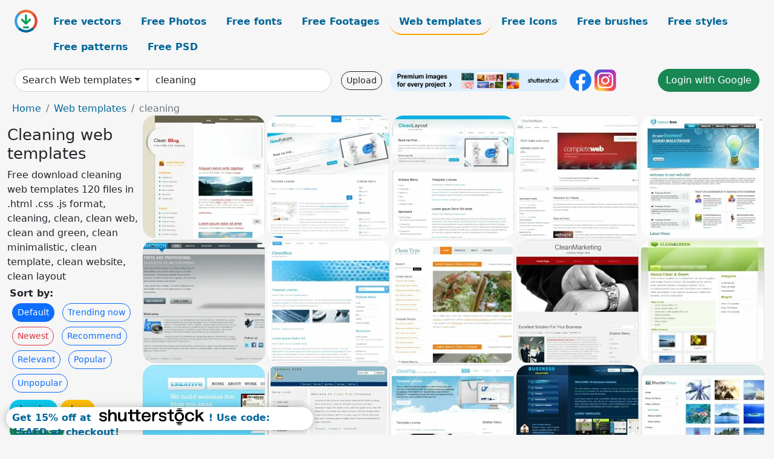

--- FILE ---
content_type: text/html; charset=UTF-8
request_url: https://all-free-download.com/free-website-templates/cleaning.html
body_size: 11516
content:
<!doctype html>
<html lang="en">
  <head>
    <meta charset="utf-8">
    <meta name="viewport" content="width=device-width, initial-scale=1">
    <meta name="author" content="AFD">
    <meta name="generator" content="AFD">
    <meta name="robots" content="index, follow">    <title>Cleaning web templates</title>
    <meta name="description" content="Free download cleaning web templates 120 files in .html .css .js format, cleaning, clean, clean web, clean and green, clean minimalistic, clean template, clean website, clean layout" >
    <meta name="google-site-verification" content="h8aKWdWajcitX904DxqOxb4-wcNRYncVmMmcjRRXVkE" />
    <meta name="domain" content="all-free-download.com" >

    <!-- Bootstrap core CSS -->
    <link href="https://cdn.jsdelivr.net/npm/bootstrap@5.0.2/dist/css/bootstrap.min.css" rel="stylesheet" integrity="sha384-EVSTQN3/azprG1Anm3QDgpJLIm9Nao0Yz1ztcQTwFspd3yD65VohhpuuCOmLASjC" crossorigin="anonymous">


    <link href="/libs/all.css?a=88888" rel="stylesheet" >
    <link href="/libs/social-share/sharetastic.css" rel="stylesheet">

        <!-- Favicons -->

    <link rel="apple-touch-icon" sizes="180x180" href="/apple-touch-icon.png">
    <link rel="icon" type="image/png" sizes="32x32" href="/favicon-32x32.png">
    <link rel="icon" type="image/png" sizes="16x16" href="/favicon-16x16.png">
    <link rel="manifest" href="/site.webmanifest">


    <meta property="fb:app_id"          content="1091511124955362" /> 
    <meta property="og:url"           content="https://all-free-download.com/free-website-templates/cleaning.html" />
    <meta property="og:type"          content="website" />
    <meta property="og:title"         content="Cleaning web templates" />
    <meta property="og:description"   content="Free download cleaning web templates 120 files in .html .css .js format, cleaning, clean, clean web, clean and green, clean minimalistic, clean template, clean website, clean layout" />
    <meta property="og:image"         content="https://images.all-free-download.com/images/thumb/clean_blog_6889641.webp" />
<meta property="og:image"         content="https://images.all-free-download.com/images/thumb/clean_design_template_6889696.webp" />
<meta property="og:image"         content="https://images.all-free-download.com/images/thumb/clean_layout_template_6890807.webp" />
<meta property="og:image"         content="https://images.all-free-download.com/images/thumb/clean_interface_template_6890839.webp" />
<meta property="og:image"         content="https://images.all-free-download.com/images/thumb/clean_style_template_6891204.webp" />
<meta property="og:image"         content="https://images.all-free-download.com/images/thumb/clean_and_professional_template_6890913.webp" />
<meta property="og:image"         content="https://images.all-free-download.com/images/thumb/clean_blue_template_6890800.webp" />
<meta property="og:image"         content="https://images.all-free-download.com/images/thumb/clean_type_6889326.webp" />
<meta property="og:image"         content="https://images.all-free-download.com/images/thumb/clean_marketing_template_6890931.webp" />
<meta property="og:image"         content="https://images.all-free-download.com/images/thumb/clean_amp_green_template_6890321.webp" />
<meta property="og:image"         content="https://images.all-free-download.com/images/thumb/clean_web_20_template_6890652.webp" />
<meta property="og:image"         content="https://images.all-free-download.com/images/thumb/clean_blue_template_6889801.webp" />
<meta property="og:image"         content="https://images.all-free-download.com/images/thumb/cloud_top_template_6889732.webp" />
<meta property="og:image"         content="https://images.all-free-download.com/images/thumb/business_6889479.webp" />
<meta property="og:image"         content="https://images.all-free-download.com/images/thumb/shutterpress_template_6891199.webp" />
<meta property="og:image"         content="https://images.all-free-download.com/images/thumb/corporate_luxe_template_6889719.webp" />
<meta property="og:image"         content="https://images.all-free-download.com/images/thumb/clear_minimalist_template_6890873.webp" />
<meta property="og:image"         content="https://images.all-free-download.com/images/thumb/skipopia_template_6890910.webp" />
<meta property="og:image"         content="https://images.all-free-download.com/images/thumb/store_6889571.webp" />
<meta property="og:image"         content="https://images.all-free-download.com/images/thumb/wise_corp_template_6891012.webp" />
<meta property="og:image"         content="https://images.all-free-download.com/images/thumb/international_way_template_6889710.webp" />
<meta property="og:image"         content="https://images.all-free-download.com/images/thumb/enclosed_template_6891025.webp" />
<meta property="og:image"         content="https://images.all-free-download.com/images/thumb/pineapple_6889653.webp" />
<meta property="og:image"         content="https://images.all-free-download.com/images/thumb/xhtmldream_template_6891187.webp" />
<meta property="og:image"         content="https://images.all-free-download.com/images/thumb/shuffle_bug_template_6890926.webp" />
<meta property="og:image"         content="https://images.all-free-download.com/images/thumb/probe_template_6890948.webp" />
<meta property="og:image"         content="https://images.all-free-download.com/images/thumb/church_6889460.webp" />
<meta property="og:image"         content="https://images.all-free-download.com/images/thumb/yante_template_6891013.webp" />
<meta property="og:image"         content="https://images.all-free-download.com/images/thumb/minimalistica_template_6890914.webp" />
<meta property="og:image"         content="https://images.all-free-download.com/images/thumb/fclass_template_6890997.webp" />
<meta property="og:image"         content="https://images.all-free-download.com/images/thumb/blueworld_template_6891180.webp" />
<meta property="og:image"         content="https://images.all-free-download.com/images/thumb/orange_focus_template_6889689.webp" />
<meta property="og:image"         content="https://images.all-free-download.com/images/thumb/green_energy_website_template_6891385.webp" />
<meta property="og:image"         content="https://images.all-free-download.com/images/thumb/blank_space_template_6889729.webp" />
<meta property="og:image"         content="https://images.all-free-download.com/images/thumb/white_arctiq_template_6889739.webp" />
<meta property="og:image"         content="https://images.all-free-download.com/images/thumb/city_portal_6889632.webp" />
<meta property="og:image"         content="https://images.all-free-download.com/images/thumb/night_colors_template_6890937.webp" />
<meta property="og:image"         content="https://images.all-free-download.com/images/thumb/pixelbop_template_6891138.webp" />
<meta property="og:image"         content="https://images.all-free-download.com/images/thumb/freewebdesign_template_6891146.webp" />
<meta property="og:image"         content="https://images.all-free-download.com/images/thumb/idealab_template_6891167.webp" />
<meta property="og:image"         content="https://images.all-free-download.com/images/thumb/sport_center_6889562.webp" />
<meta property="og:image"         content="https://images.all-free-download.com/images/thumb/holiday_6889652.webp" />
<meta property="og:image"         content="https://images.all-free-download.com/images/thumb/typo_today_template_6890911.webp" />
<meta property="og:image"         content="https://images.all-free-download.com/images/thumb/greenstar_template_6891173.webp" />
<meta property="og:image"         content="https://images.all-free-download.com/images/thumb/webflux_template_6891178.webp" />
<meta property="og:image"         content="https://images.all-free-download.com/images/thumb/whitetek_template_6891179.webp" />
<meta property="og:image"         content="https://images.all-free-download.com/images/thumb/wcsst_36_template_6891150.webp" />
<meta property="og:image"         content="https://images.all-free-download.com/images/thumb/blandodyssey_template_6891164.webp" />
<meta property="og:image"         content="https://images.all-free-download.com/images/thumb/tripod_6889648.webp" />
<meta property="og:image"         content="https://images.all-free-download.com/images/thumb/shoe_store_6889618.webp" />
<meta property="og:image"         content="https://images.all-free-download.com/images/thumb/cyanicdots_template_6891155.webp" />
<meta property="og:image"         content="https://images.all-free-download.com/images/thumb/travel_6889588.webp" />
<meta property="og:image"         content="https://images.all-free-download.com/images/thumb/fruit_site_6889597.webp" />
<meta property="og:image"         content="https://images.all-free-download.com/images/thumb/juma_template_6891211.webp" />
<meta property="og:image"         content="https://images.all-free-download.com/images/thumb/silver_side_template_6889712.webp" />
<meta property="og:image"         content="https://images.all-free-download.com/images/thumb/digitalworld_template_6891145.webp" />
<meta property="og:image"         content="https://images.all-free-download.com/images/thumb/html5_goodness_template_6891243.webp" />
<meta property="og:image"         content="https://images.all-free-download.com/images/thumb/design_garden_template_6890707.webp" />
<meta property="og:image"         content="https://images.all-free-download.com/images/thumb/design_gallery_6889482.webp" />
<meta property="og:image"         content="https://images.all-free-download.com/images/thumb/designa_studio_template_6891233.webp" />
<meta property="og:image"         content="https://images.all-free-download.com/images/thumb/portfolio_6889635.webp" />
<meta property="og:image"         content="https://images.all-free-download.com/images/thumb/corpora_template_6891191.webp" />
<meta property="og:image"         content="https://images.all-free-download.com/images/thumb/scene_6889578.webp" />
<meta property="og:image"         content="https://images.all-free-download.com/images/thumb/simplymore_template_6891159.webp" />
<meta property="og:image"         content="https://images.all-free-download.com/images/thumb/office_6889446.webp" />
<meta property="og:image"         content="https://images.all-free-download.com/images/thumb/gray_blog_6889461.webp" />
<meta property="og:image"         content="https://images.all-free-download.com/images/thumb/rokono_template_6891223.webp" />
    <script type="text/javascript">
      var page = "home";  
      var donate_email = 'H4sIAAAAAAAAAytIrMxNzStxSCqtLE7NyUkvSizIyEzWS87PBQAOXTfVGgAAAA==';
      var show_ads = true;
      var auto_paging = true;
    </script>

    <!-- Global site tag (gtag.js) - Google Analytics -->
    <script async src="https://www.googletagmanager.com/gtag/js?id=G-CGLHFKPST0"></script>
    <script>
      window.dataLayer = window.dataLayer || [];
      function gtag(){dataLayer.push(arguments);}
      gtag('js', new Date());

      gtag('config', 'G-CGLHFKPST0');
    </script>

  <!-- Google Tag Manager -->
  <script>(function(w,d,s,l,i){w[l]=w[l]||[];w[l].push({'gtm.start':
  new Date().getTime(),event:'gtm.js'});var f=d.getElementsByTagName(s)[0],
  j=d.createElement(s),dl=l!='dataLayer'?'&l='+l:'';j.async=true;j.src=
  'https://www.googletagmanager.com/gtm.js?id='+i+dl;f.parentNode.insertBefore(j,f);
  })(window,document,'script','dataLayer','GTM-NHTH87G');</script>
  <!-- End Google Tag Manager -->

<script
  src="https://code.jquery.com/jquery-3.7.1.min.js"
  integrity="sha256-/JqT3SQfawRcv/BIHPThkBvs0OEvtFFmqPF/lYI/Cxo="
  crossorigin="anonymous"></script>
  </head>
  <body>

  <header class="py-3 container-fluid">

    <div class="container-fluid mb-3 nav-flex" s>
      <a href="/" style="min-width:48px">
       <img src="/images/logo.svg" alt="all-free-download.com" title="all-free-download.com" width="38" height="38" class="rounded-circle">
      </a>         
  
      <div >
        <ul class="nav">
          <li class="nav-item"><a class="nav-link  " k="free-vector" href="/free-vectors/">Free vectors</a></li>
          <li class="nav-item"><a class="nav-link " k="free-photos" href="/free-photos/">Free Photos</a></li>
          <li class="nav-item"><a class="nav-link " k="font" href="/font/">Free fonts</a></li>
          <li class="nav-item"><a class="nav-link " k="free-footage" href="/free-footage/">Free Footages</a></li>
          <li class="nav-item"><a class="nav-link nav-active" k="free-website-templates" href="/free-website-templates/">Web templates</a></li>
          <li class="nav-item"><a class="nav-link " k="free-icon" href="/free-icon/">Free Icons</a></li>
          <li class="nav-item"><a class="nav-link " k="photoshop-brushes" href="/photoshop-brushes/">Free brushes</a></li>
          <li class="nav-item"><a class="nav-link " k="photoshop-styles" href="/photoshop-styles/">Free styles</a></li>
          <li class="nav-item"><a class="nav-link " k="photoshop-patterns" href="/photoshop-patterns/">Free patterns</a></li>
          <li class="nav-item"><a class="nav-link " k="free-psd" href="/free-psd/">Free PSD</a></li>
        </ul>
      </div>

  

    </div>


    <div class="container-fluid d-grid gap-3 align-items-center" style="grid-template-columns:2fr;">
      <div class="d-flex align-items-center">
        <form class="w-100 me-3" id='search-form' action="/">
          <input type="hidden" id= "a" name="a" value="G">
          <input type="hidden" id="k" name="k" value="free-website-templates">
          <div class="input-group"  id="search_box">
            <a  id='search-category' href="/free-website-templates/" class="btn btn-outline-dark dropdown-toggle" style="border-color: #ced4da; background-color: white;"  >Search Web templates</a>            
            <input type="search" autocomplete="off" qqq="cleaning" name="q" id="q" value="cleaning" class="form-control" placeholder="Search... ">
            <div id="header-suggestion"  style="border-radius: 0px 0px 25px 25px;" class="search-suggestion-box bg-white" >
              <div class="d-grid " style="grid-template-columns:1fr; ">

              <div id="search-suggestion" >                
                <a class="m-1  btn-sm btn btn-outline-dark" k="free-vector" href="/free-vector-design-service/">Request a design</a>


              </div>
              </div>
            </div>
          </div>
        </form>
        
        <div class="w-100 d-none d-lg-block d-xl-block d-xxl-block "><a class="btn btn-outline-dark btn-sm me-2" href="/upload/">Upload</a><!--<a target="_blank" rel="noreferrer" href="https://shutterstock.7eer.net/WGr5J"><img height="36px" alt="shuterstock ads" width="292" style="border-radius:25px" src="https://all-free-download.com/images/shutterstockbanner/25off770x90.png"></a>-->
<a target="_blank" rel="noreferrer" href="https://shutterstock.7eer.net/WGr5J"><img height="36px" alt="shuterstock ads" width="292" style="border-radius:25px" src="https://all-free-download.com/images/shutterstockbanner/728x90free10images.png"></a>

<a target="_blank"  rel="noreferrer" href="https://www.facebook.com/allfreedownload" ><img height="36px" width="36px" alt="facebook logo" src="/images/facebook_Logo.png"></a> 
<a target="_blank"  rel="noreferrer" href="https://www.instagram.com/all_free_download_com/" ><img height="36px" alt="instagram logo" width="36px" src="/images/Instagram_logo.svg"></a> 



</div>

        <div class="flex-shrink-0 dropdown d-none d-md-block ">
        

        		<a href="/?a=LI&li=GG" ><span class="btn btn-success btn-xs" ><i class="fa fa-google"></i>Login with Google</a></span>

        
          </ul>
        </div>
        

      </div>
    </div>

  </header>

  <div class="container-fluid pb-3">






<nav aria-label="breadcrumb" style="margin-left:8px;">
  <ol class="breadcrumb">
    <li class="breadcrumb-item"><a href="/">Home</a></li>
    <li class="breadcrumb-item"><a href="/free-website-templates/">Web templates</a></li>
    <li class="breadcrumb-item active" aria-current="page">cleaning</li>
  </ol>
</nav>

<div class="list-graphic-container">
  


<div class=" list-graphic-left mb-2" >
  <h1 class="" style="font-size: 26px">Cleaning web templates</h1>
  <div>Free download cleaning web templates 120 files in .html .css .js format, cleaning, clean, clean web, clean and green, clean minimalistic, clean template, clean website, clean layout</div>
  <div  class=" p-1" >
    <b>Sort by:</b><BR>  <a class="btn btn-sm btn-primary m-1" href="/?a=G&k=free-website-templates&t=&q=cleaning&or=default&rk=" >Default</a>  <a class="btn btn-sm btn-outline-primary m-1" href="/?a=G&k=free-website-templates&t=&q=cleaning&or=trending&rk=" >Trending now</a>  <a class="btn btn-sm btn-outline-danger m-1" href="/?a=G&k=free-website-templates&t=&q=cleaning&or=newest&rk=" >Newest</a>  <a class="btn btn-sm btn-outline-primary m-1" href="/?a=G&k=free-website-templates&t=&q=cleaning&or=recommend&rk=" >Recommend</a>  <a class="btn btn-sm btn-outline-primary m-1" href="/?a=G&k=free-website-templates&t=&q=cleaning&or=relevant&rk=" >Relevant</a>  <a class="btn btn-sm btn-outline-primary m-1" href="/?a=G&k=free-website-templates&t=&q=cleaning&or=popular&rk=" >Popular</a>  <a class="btn btn-sm btn-outline-primary m-1" href="/?a=G&k=free-website-templates&t=&q=cleaning&or=unpopular&rk=" >Unpopular</a>           </div>


  
  <div  class="p-1 mb-2"  ><a class="btn btn-info btn-sm mb-1" style="border-radius: 25px;" href="/free-website-templates/cleaning.html"><span>cleaning</span></a> <a class="btn btn-warning btn-sm mb-1" style="border-radius: 25px;" href="/free-website-templates/clean.html"><span>clean</span></a> <a class="btn btn-success btn-sm mb-1" style="border-radius: 25px;" href="/free-website-templates/clean-web.html"><span>clean web</span></a> <a class="btn btn-danger btn-sm mb-1" style="border-radius: 25px;" href="/free-website-templates/clean-and-green.html"><span>clean and green</span></a> <a class="btn btn-primary btn-sm mb-1" style="border-radius: 25px;" href="/free-website-templates/clean-minimalistic.html"><span>clean minimalistic</span></a> <a class="btn btn-info btn-sm mb-1" style="border-radius: 25px;" href="/free-website-templates/clean-template.html"><span>clean template</span></a> <a class="btn btn-warning btn-sm mb-1" style="border-radius: 25px;" href="/free-website-templates/clean-website.html"><span>clean website</span></a> <a class="btn btn-success btn-sm mb-1" style="border-radius: 25px;" href="/free-website-templates/clean-layout.html"><span>clean layout</span></a> <a class="btn btn-danger btn-sm mb-1" style="border-radius: 25px;" href="/free-website-templates/clean-blue.html"><span>clean blue</span></a> <a class="btn btn-primary btn-sm mb-1" style="border-radius: 25px;" href="/free-website-templates/clean-green.html"><span>clean green</span></a> <a class="btn btn-info btn-sm mb-1" style="border-radius: 25px;" href="/free-website-templates/clean-business.html"><span>clean business</span></a> <a class="btn btn-warning btn-sm mb-1" style="border-radius: 25px;" href="/free-website-templates/clean-business-template.html"><span>clean business template</span></a> <a class="btn btn-success btn-sm mb-1" style="border-radius: 25px;" href="/free-website-templates/clean-and-green-web-templates.html"><span>clean and green web templates</span></a> <a class="btn btn-danger btn-sm mb-1" style="border-radius: 25px;" href="/free-website-templates/clean-html.html"><span>clean html</span></a> <a class="btn btn-primary btn-sm mb-1" style="border-radius: 25px;" href="/free-website-templates/clean-blog.html"><span>clean blog</span></a> <a class="btn btn-info btn-sm mb-1" style="border-radius: 25px;" href="/free-website-templates/clean-white.html"><span>clean white</span></a> <a class="btn btn-warning btn-sm mb-1" style="border-radius: 25px;" href="/free-website-templates/clean-blue-and-white.html"><span>clean blue and white</span></a> <a class="btn btn-success btn-sm mb-1" style="border-radius: 25px;" href="/free-website-templates/clean-web-2-0.html"><span>clean web 2 0</span></a> </div>

  <div id="shuterstock_ads_left" class="sticky">
    
  </div>
</div>


<div class="list-graphic-right" id="list-graphic">
         
            <a title=" clean blog" href="/free-website-templates/download/clean_blog_6889641.html">
                <img w="425" h="425" widht="300" height="300"   alt=" clean blog" src="https://images.all-free-download.com/images/thumb/clean_blog_6889641.webp" >
                <div class="jg-caption"> clean blog</div>
            </a>
               
            <a title="Clean Design Template" href="/free-website-templates/download/clean_design_template_6889696.html">
                <img w="425" h="425" widht="300" height="300"   alt="Clean Design Template" src="https://images.all-free-download.com/images/thumb/clean_design_template_6889696.webp" >
                <div class="jg-caption">Clean Design Template</div>
            </a>
               
            <a title="Clean Layout Template" href="/free-website-templates/download/clean_layout_template_6890807.html">
                <img w="425" h="425" widht="300" height="300"   alt="Clean Layout Template" src="https://images.all-free-download.com/images/thumb/clean_layout_template_6890807.webp" >
                <div class="jg-caption">Clean Layout Template</div>
            </a>
               
            <a title="Clean Interface Template" href="/free-website-templates/download/clean_interface_template_6890839.html">
                <img w="425" h="425" widht="300" height="300"   alt="Clean Interface Template" src="https://images.all-free-download.com/images/thumb/clean_interface_template_6890839.webp" >
                <div class="jg-caption">Clean Interface Template</div>
            </a>
               
            <a title="Clean Style Template" href="/free-website-templates/download/clean_style_template_6891204.html">
                <img w="425" h="425" widht="300" height="300"   alt="Clean Style Template" src="https://images.all-free-download.com/images/thumb/clean_style_template_6891204.webp" >
                <div class="jg-caption">Clean Style Template</div>
            </a>
               
            <a title="Clean and Professional Template" href="/free-website-templates/download/clean_and_professional_template_6890913.html">
                <img w="425" h="425" widht="300" height="300"   alt="Clean and Professional Template" src="https://images.all-free-download.com/images/thumb/clean_and_professional_template_6890913.webp" >
                <div class="jg-caption">Clean and Professional Template</div>
            </a>
               
            <a title="Clean Blue Template" href="/free-website-templates/download/clean_blue_template_6890800.html">
                <img w="425" h="425" widht="300" height="300"   alt="Clean Blue Template" src="https://images.all-free-download.com/images/thumb/clean_blue_template_6890800.webp" >
                <div class="jg-caption">Clean Blue Template</div>
            </a>
               
            <a title="clean type" href="/free-website-templates/download/clean_type_6889326.html">
                <img w="425" h="425" widht="300" height="300"   alt="clean type" src="https://images.all-free-download.com/images/thumb/clean_type_6889326.webp" >
                <div class="jg-caption">clean type</div>
            </a>
               
            <a title="Clean Marketing Template" href="/free-website-templates/download/clean_marketing_template_6890931.html">
                <img w="425" h="425" widht="300" height="300"   alt="Clean Marketing Template" src="https://images.all-free-download.com/images/thumb/clean_marketing_template_6890931.webp" >
                <div class="jg-caption">Clean Marketing Template</div>
            </a>
               
            <a title="Clean &amp; Green Template" href="/free-website-templates/download/clean_amp_green_template_6890321.html">
                <img w="425" h="425" widht="300" height="300"   alt="Clean &amp; Green Template" src="https://images.all-free-download.com/images/thumb/clean_amp_green_template_6890321.webp" >
                <div class="jg-caption">Clean &amp; Green Template</div>
            </a>
               
            <a title="Clean Web 2.0 Template" href="/free-website-templates/download/clean_web_20_template_6890652.html">
                <img w="425" h="425" widht="300" height="300"   alt="Clean Web 2.0 Template" src="https://images.all-free-download.com/images/thumb/clean_web_20_template_6890652.webp" >
                <div class="jg-caption">Clean Web 2.0 Template</div>
            </a>
               
            <a title="Clean Blue Template" href="/free-website-templates/download/clean_blue_template_6889801.html">
                <img w="425" h="425" widht="300" height="300"   alt="Clean Blue Template" src="https://images.all-free-download.com/images/thumb/clean_blue_template_6889801.webp" >
                <div class="jg-caption">Clean Blue Template</div>
            </a>
               
            <a title="Cloud Top Template" href="/free-website-templates/download/cloud_top_template_6889732.html">
                <img w="425" h="425" widht="300" height="300"   alt="Cloud Top Template" src="https://images.all-free-download.com/images/thumb/cloud_top_template_6889732.webp" >
                <div class="jg-caption">Cloud Top Template</div>
            </a>
               
            <a title=" business" href="/free-website-templates/download/business_6889479.html">
                <img w="425" h="425" widht="300" height="300"   alt=" business" src="https://images.all-free-download.com/images/thumb/business_6889479.webp" >
                <div class="jg-caption"> business</div>
            </a>
               
            <a title="ShutterPress Template" href="/free-website-templates/download/shutterpress_template_6891199.html">
                <img w="425" h="425" widht="300" height="300"   alt="ShutterPress Template" src="https://images.all-free-download.com/images/thumb/shutterpress_template_6891199.webp" >
                <div class="jg-caption">ShutterPress Template</div>
            </a>
               
            <a title="Corporate Luxe Template" href="/free-website-templates/download/corporate_luxe_template_6889719.html">
                <img w="425" h="425" widht="300" height="300"   alt="Corporate Luxe Template" src="https://images.all-free-download.com/images/thumb/corporate_luxe_template_6889719.webp" >
                <div class="jg-caption">Corporate Luxe Template</div>
            </a>
               
            <a title="Clear Minimalist Template" href="/free-website-templates/download/clear_minimalist_template_6890873.html">
                <img w="425" h="425" widht="300" height="300"   alt="Clear Minimalist Template" src="https://images.all-free-download.com/images/thumb/clear_minimalist_template_6890873.webp" >
                <div class="jg-caption">Clear Minimalist Template</div>
            </a>
               
            <a title="Skipopia Template" href="/free-website-templates/download/skipopia_template_6890910.html">
                <img w="425" h="425" widht="300" height="300"   alt="Skipopia Template" src="https://images.all-free-download.com/images/thumb/skipopia_template_6890910.webp" >
                <div class="jg-caption">Skipopia Template</div>
            </a>
               
            <a title=" store" href="/free-website-templates/download/store_6889571.html">
                <img w="425" h="425" widht="300" height="300"   alt=" store" src="https://images.all-free-download.com/images/thumb/store_6889571.webp" >
                <div class="jg-caption"> store</div>
            </a>
               
            <a title="Wise Corp Template" href="/free-website-templates/download/wise_corp_template_6891012.html">
                <img w="425" h="425" widht="300" height="300"   alt="Wise Corp Template" src="https://images.all-free-download.com/images/thumb/wise_corp_template_6891012.webp" >
                <div class="jg-caption">Wise Corp Template</div>
            </a>
               
            <a title="International way Template" href="/free-website-templates/download/international_way_template_6889710.html">
                <img w="425" h="425" widht="300" height="300"   alt="International way Template" src="https://images.all-free-download.com/images/thumb/international_way_template_6889710.webp" >
                <div class="jg-caption">International way Template</div>
            </a>
               
            <a title="Enclosed Template" href="/free-website-templates/download/enclosed_template_6891025.html">
                <img w="425" h="425" widht="300" height="300"   alt="Enclosed Template" src="https://images.all-free-download.com/images/thumb/enclosed_template_6891025.webp" >
                <div class="jg-caption">Enclosed Template</div>
            </a>
               
            <a title=" pineapple" href="/free-website-templates/download/pineapple_6889653.html">
                <img w="425" h="425" widht="300" height="300"   alt=" pineapple" src="https://images.all-free-download.com/images/thumb/pineapple_6889653.webp" >
                <div class="jg-caption"> pineapple</div>
            </a>
               
            <a title="XHTMLDream Template" href="/free-website-templates/download/xhtmldream_template_6891187.html">
                <img w="425" h="425" widht="300" height="300"   alt="XHTMLDream Template" src="https://images.all-free-download.com/images/thumb/xhtmldream_template_6891187.webp" >
                <div class="jg-caption">XHTMLDream Template</div>
            </a>
               
            <a title="Shuffle Bug Template" href="/free-website-templates/download/shuffle_bug_template_6890926.html">
                <img w="425" h="425" widht="300" height="300"   alt="Shuffle Bug Template" src="https://images.all-free-download.com/images/thumb/shuffle_bug_template_6890926.webp" >
                <div class="jg-caption">Shuffle Bug Template</div>
            </a>
               
            <a title="Probe Template" href="/free-website-templates/download/probe_template_6890948.html">
                <img w="425" h="425" widht="300" height="300"   alt="Probe Template" src="https://images.all-free-download.com/images/thumb/probe_template_6890948.webp" >
                <div class="jg-caption">Probe Template</div>
            </a>
               
            <a title=" church" href="/free-website-templates/download/church_6889460.html">
                <img w="425" h="425" widht="300" height="300"   alt=" church" src="https://images.all-free-download.com/images/thumb/church_6889460.webp" >
                <div class="jg-caption"> church</div>
            </a>
               
            <a title="Yante Template" href="/free-website-templates/download/yante_template_6891013.html">
                <img w="425" h="425" widht="300" height="300"   alt="Yante Template" src="https://images.all-free-download.com/images/thumb/yante_template_6891013.webp" >
                <div class="jg-caption">Yante Template</div>
            </a>
               
            <a title="minimalistica Template" href="/free-website-templates/download/minimalistica_template_6890914.html">
                <img w="425" h="425" widht="300" height="300"   alt="minimalistica Template" src="https://images.all-free-download.com/images/thumb/minimalistica_template_6890914.webp" >
                <div class="jg-caption">minimalistica Template</div>
            </a>
               
            <a title="Fclass Template" href="/free-website-templates/download/fclass_template_6890997.html">
                <img w="425" h="425" widht="300" height="300"   alt="Fclass Template" src="https://images.all-free-download.com/images/thumb/fclass_template_6890997.webp" >
                <div class="jg-caption">Fclass Template</div>
            </a>
               
            <a title="BlueWorld Template" href="/free-website-templates/download/blueworld_template_6891180.html">
                <img w="425" h="425" widht="300" height="300"   alt="BlueWorld Template" src="https://images.all-free-download.com/images/thumb/blueworld_template_6891180.webp" >
                <div class="jg-caption">BlueWorld Template</div>
            </a>
               
            <a title="Orange Focus Template" href="/free-website-templates/download/orange_focus_template_6889689.html">
                <img w="425" h="425" widht="300" height="300"   alt="Orange Focus Template" src="https://images.all-free-download.com/images/thumb/orange_focus_template_6889689.webp" >
                <div class="jg-caption">Orange Focus Template</div>
            </a>
               
            <a title="green energy website template" href="/free-website-templates/download/green_energy_website_template_6891385.html">
                <img w="425" h="425" widht="300" height="300"   alt="green energy website template" src="https://images.all-free-download.com/images/thumb/green_energy_website_template_6891385.webp" >
                <div class="jg-caption">green energy website template</div>
            </a>
               
            <a title="Blank Space Template" href="/free-website-templates/download/blank_space_template_6889729.html">
                <img w="425" h="425" widht="300" height="300"   alt="Blank Space Template" src="https://images.all-free-download.com/images/thumb/blank_space_template_6889729.webp" >
                <div class="jg-caption">Blank Space Template</div>
            </a>
               
            <a title="White Arctiq Template" href="/free-website-templates/download/white_arctiq_template_6889739.html">
                <img w="425" h="425" widht="300" height="300"   alt="White Arctiq Template" src="https://images.all-free-download.com/images/thumb/white_arctiq_template_6889739.webp" >
                <div class="jg-caption">White Arctiq Template</div>
            </a>
               
            <a title=" city portal" href="/free-website-templates/download/city_portal_6889632.html">
                <img w="425" h="425" widht="300" height="300"   alt=" city portal" src="https://images.all-free-download.com/images/thumb/city_portal_6889632.webp" >
                <div class="jg-caption"> city portal</div>
            </a>
               
            <a title="Night Colors Template" href="/free-website-templates/download/night_colors_template_6890937.html">
                <img w="425" h="425" widht="300" height="300"   alt="Night Colors Template" src="https://images.all-free-download.com/images/thumb/night_colors_template_6890937.webp" >
                <div class="jg-caption">Night Colors Template</div>
            </a>
               
            <a title="PixelBop Template" href="/free-website-templates/download/pixelbop_template_6891138.html">
                <img w="425" h="425" widht="300" height="300"   alt="PixelBop Template" src="https://images.all-free-download.com/images/thumb/pixelbop_template_6891138.webp" >
                <div class="jg-caption">PixelBop Template</div>
            </a>
               
            <a title="FreeWebDesign Template" href="/free-website-templates/download/freewebdesign_template_6891146.html">
                <img w="425" h="425" widht="300" height="300"   alt="FreeWebDesign Template" src="https://images.all-free-download.com/images/thumb/freewebdesign_template_6891146.webp" >
                <div class="jg-caption">FreeWebDesign Template</div>
            </a>
               
            <a title="IdeaLab Template" href="/free-website-templates/download/idealab_template_6891167.html">
                <img w="425" h="425" widht="300" height="300"   alt="IdeaLab Template" src="https://images.all-free-download.com/images/thumb/idealab_template_6891167.webp" >
                <div class="jg-caption">IdeaLab Template</div>
            </a>
               
            <a title=" sport center" href="/free-website-templates/download/sport_center_6889562.html">
                <img w="425" h="425" widht="300" height="300"   alt=" sport center" src="https://images.all-free-download.com/images/thumb/sport_center_6889562.webp" >
                <div class="jg-caption"> sport center</div>
            </a>
               
            <a title=" holiday" href="/free-website-templates/download/holiday_6889652.html">
                <img w="425" h="425" widht="300" height="300"   alt=" holiday" src="https://images.all-free-download.com/images/thumb/holiday_6889652.webp" >
                <div class="jg-caption"> holiday</div>
            </a>
               
            <a title="Typo Today Template" href="/free-website-templates/download/typo_today_template_6890911.html">
                <img w="425" h="425" widht="300" height="300"   alt="Typo Today Template" src="https://images.all-free-download.com/images/thumb/typo_today_template_6890911.webp" >
                <div class="jg-caption">Typo Today Template</div>
            </a>
               
            <a title="GreenStar Template" href="/free-website-templates/download/greenstar_template_6891173.html">
                <img w="425" h="425" widht="300" height="300"   alt="GreenStar Template" src="https://images.all-free-download.com/images/thumb/greenstar_template_6891173.webp" >
                <div class="jg-caption">GreenStar Template</div>
            </a>
               
            <a title="WebFlux Template" href="/free-website-templates/download/webflux_template_6891178.html">
                <img w="425" h="425" widht="300" height="300"   alt="WebFlux Template" src="https://images.all-free-download.com/images/thumb/webflux_template_6891178.webp" >
                <div class="jg-caption">WebFlux Template</div>
            </a>
               
            <a title="WhiteTek Template" href="/free-website-templates/download/whitetek_template_6891179.html">
                <img w="425" h="425" widht="300" height="300"   alt="WhiteTek Template" src="https://images.all-free-download.com/images/thumb/whitetek_template_6891179.webp" >
                <div class="jg-caption">WhiteTek Template</div>
            </a>
               
            <a title="WCSST 36 Template" href="/free-website-templates/download/wcsst_36_template_6891150.html">
                <img w="425" h="425" widht="300" height="300"   alt="WCSST 36 Template" src="https://images.all-free-download.com/images/thumb/wcsst_36_template_6891150.webp" >
                <div class="jg-caption">WCSST 36 Template</div>
            </a>
               
            <a title="BlandOdyssey Template" href="/free-website-templates/download/blandodyssey_template_6891164.html">
                <img w="425" h="425" widht="300" height="300"   alt="BlandOdyssey Template" src="https://images.all-free-download.com/images/thumb/blandodyssey_template_6891164.webp" >
                <div class="jg-caption">BlandOdyssey Template</div>
            </a>
               
            <a title=" tripod" href="/free-website-templates/download/tripod_6889648.html">
                <img w="425" h="425" widht="300" height="300"   alt=" tripod" src="https://images.all-free-download.com/images/thumb/tripod_6889648.webp" >
                <div class="jg-caption"> tripod</div>
            </a>
               
            <a title=" shoe store" href="/free-website-templates/download/shoe_store_6889618.html">
                <img w="425" h="425" widht="300" height="300"   alt=" shoe store" src="https://images.all-free-download.com/images/thumb/shoe_store_6889618.webp" >
                <div class="jg-caption"> shoe store</div>
            </a>
               
            <a title="CyanicDots Template" href="/free-website-templates/download/cyanicdots_template_6891155.html">
                <img w="425" h="425" widht="300" height="300"   alt="CyanicDots Template" src="https://images.all-free-download.com/images/thumb/cyanicdots_template_6891155.webp" >
                <div class="jg-caption">CyanicDots Template</div>
            </a>
               
            <a title=" travel" href="/free-website-templates/download/travel_6889588.html">
                <img w="425" h="425" widht="300" height="300"   alt=" travel" src="https://images.all-free-download.com/images/thumb/travel_6889588.webp" >
                <div class="jg-caption"> travel</div>
            </a>
               
            <a title=" fruit site" href="/free-website-templates/download/fruit_site_6889597.html">
                <img w="425" h="425" widht="300" height="300"   alt=" fruit site" src="https://images.all-free-download.com/images/thumb/fruit_site_6889597.webp" >
                <div class="jg-caption"> fruit site</div>
            </a>
               
            <a title="Juma Template" href="/free-website-templates/download/juma_template_6891211.html">
                <img w="425" h="425" widht="300" height="300"   alt="Juma Template" src="https://images.all-free-download.com/images/thumb/juma_template_6891211.webp" >
                <div class="jg-caption">Juma Template</div>
            </a>
               
            <a title="Silver Side Template" href="/free-website-templates/download/silver_side_template_6889712.html">
                <img w="425" h="425" widht="300" height="300"   alt="Silver Side Template" src="https://images.all-free-download.com/images/thumb/silver_side_template_6889712.webp" >
                <div class="jg-caption">Silver Side Template</div>
            </a>
               
            <a title="DigitalWorld Template" href="/free-website-templates/download/digitalworld_template_6891145.html">
                <img w="425" h="425" widht="300" height="300"   alt="DigitalWorld Template" src="https://images.all-free-download.com/images/thumb/digitalworld_template_6891145.webp" >
                <div class="jg-caption">DigitalWorld Template</div>
            </a>
               
            <a title="HTML5 Goodness Template" href="/free-website-templates/download/html5_goodness_template_6891243.html">
                <img w="425" h="425" widht="300" height="300"   alt="HTML5 Goodness Template" src="https://images.all-free-download.com/images/thumb/html5_goodness_template_6891243.webp" >
                <div class="jg-caption">HTML5 Goodness Template</div>
            </a>
               
            <a title="Design Garden Template" href="/free-website-templates/download/design_garden_template_6890707.html">
                <img w="425" h="425" widht="300" height="300"   alt="Design Garden Template" src="https://images.all-free-download.com/images/thumb/design_garden_template_6890707.webp" >
                <div class="jg-caption">Design Garden Template</div>
            </a>
               
            <a title=" design gallery" href="/free-website-templates/download/design_gallery_6889482.html">
                <img w="425" h="425" widht="300" height="300"   alt=" design gallery" src="https://images.all-free-download.com/images/thumb/design_gallery_6889482.webp" >
                <div class="jg-caption"> design gallery</div>
            </a>
               
            <a title="Designa Studio Template" href="/free-website-templates/download/designa_studio_template_6891233.html">
                <img w="425" h="425" widht="300" height="300"   alt="Designa Studio Template" src="https://images.all-free-download.com/images/thumb/designa_studio_template_6891233.webp" >
                <div class="jg-caption">Designa Studio Template</div>
            </a>
               
            <a title=" portfolio" href="/free-website-templates/download/portfolio_6889635.html">
                <img w="425" h="425" widht="300" height="300"   alt=" portfolio" src="https://images.all-free-download.com/images/thumb/portfolio_6889635.webp" >
                <div class="jg-caption"> portfolio</div>
            </a>
               
            <a title="Corpora Template" href="/free-website-templates/download/corpora_template_6891191.html">
                <img w="425" h="425" widht="300" height="300"   alt="Corpora Template" src="https://images.all-free-download.com/images/thumb/corpora_template_6891191.webp" >
                <div class="jg-caption">Corpora Template</div>
            </a>
               
            <a title=" scene" href="/free-website-templates/download/scene_6889578.html">
                <img w="425" h="425" widht="300" height="300"   alt=" scene" src="https://images.all-free-download.com/images/thumb/scene_6889578.webp" >
                <div class="jg-caption"> scene</div>
            </a>
               
            <a title="SimplyMore Template" href="/free-website-templates/download/simplymore_template_6891159.html">
                <img w="425" h="425" widht="300" height="300"   alt="SimplyMore Template" src="https://images.all-free-download.com/images/thumb/simplymore_template_6891159.webp" >
                <div class="jg-caption">SimplyMore Template</div>
            </a>
               
            <a title=" office" href="/free-website-templates/download/office_6889446.html">
                <img w="425" h="425" widht="300" height="300"   alt=" office" src="https://images.all-free-download.com/images/thumb/office_6889446.webp" >
                <div class="jg-caption"> office</div>
            </a>
               
            <a title=" gray blog" href="/free-website-templates/download/gray_blog_6889461.html">
                <img w="425" h="425" widht="300" height="300"   alt=" gray blog" src="https://images.all-free-download.com/images/thumb/gray_blog_6889461.webp" >
                <div class="jg-caption"> gray blog</div>
            </a>
               
            <a title="Rokono Template" href="/free-website-templates/download/rokono_template_6891223.html">
                <img w="425" h="425" widht="300" height="300"   alt="Rokono Template" src="https://images.all-free-download.com/images/thumb/rokono_template_6891223.webp" >
                <div class="jg-caption">Rokono Template</div>
            </a>
          <!-- other items here -->
</div>

</div>

<script src="/libs/justifiedGallery.min/jquery.justifiedGallery.min.js" ></script>
<link rel="stylesheet" href="/libs/justifiedGallery.min/justifiedGallery.min.css" />

<script type="text/javascript">
$(document).ready(function() {
 
  $('#list-graphic').justifiedGallery({
      rowHeight : 188,
      waitThumbnailsLoad: false,
      lastRow : 'nojustify',
      margins : 3
  });

});
</script>





  <div class="page-load-status">
    <p class="infinite-scroll-request">
        <div class="text-center">
          <div class="spinner-border" style="width: 3rem; height: 3rem;" role="status">
            <span class="visually-hidden">Loading more items please wait...</span>
          </div>
          <div>Loading more items please wait...</div>
        </div>
    </p>
    <p class="infinite-scroll-last"></p>
    <p class="infinite-scroll-error"></p>
  </div>  
  <div class="text-center"> 




  </div>
<div id="normal_paging" class="py-5">

		<nav aria-label="Page navigation example" >
		  <ul class="pagination pagination-lg justify-content-center" >
		  	
		    <li class="page-item disabled">
		      <a class="page-link text-dark" style="border-top-left-radius: 25px; border-bottom-left-radius: 25px;" href="" aria-label ="Previous"  ><span aria-hidden="true">Previous</span></a>
		    </li>
		
		    
		    <li class="page-item active pagination__current " page=1><a class="page-link" href="">1</a></li>
		    
		    
		    <li class="page-item disabled"   >
		      <a class="page-link  text-dark pagination__next" style="border-top-right-radius: 25px; border-bottom-right-radius: 25px;" href=""  aria-label ="next"  ><span aria-hidden="true">Next</span></a>
		    </li>
		
		  </ul>
		</nav>
	</div>


<div style="border-radius: 0px 25px 25px 0px; width: 368px;" class="offcanvas offcanvas-start" tabindex="-1" id="offcanvasExample" aria-labelledby="offcanvasExampleLabel">
  <div class="offcanvas-header">
    <h5 class="offcanvas-title" id="offcanvasExampleLabel">Advanced search</h5>
    <button type="button" class="btn-close text-reset" data-bs-dismiss="offcanvas" aria-label="Close"></button>
  </div>
  <div class="offcanvas-body">

    

    <form action="/" >
      <input type="hidden" name="a" value="G">
      <input type="hidden" name="t" value="avs">
      <div class="row mb-3">
        <label  class="col-sm-4 col-form-label">Search term:</label>
        <div class="col-sm-8">
          <input type="text" class="form-control"  name="q" value="cleaning" >
        </div>
      </div>

      <div class="row mb-3">
        <label  class="col-sm-4 col-form-label">Search type:</label>
        <div class="col-sm-8">
          <select name="rk" class="form-select"  aria-label="search in select">
            <option  value="any">Match any</option>
            <option  value="all" >Match all</option>
          </select>
        </div>
      </div>

      <div class="row mb-3">
        <label  class="col-sm-4 col-form-label">Search in:</label>
        <div class="col-sm-8">
          <select name="k" class="form-select"  aria-label="search in select">
            <option  value="free-vector" >Vectors</option>
            <option    value="free-icon">Icons</option>
            <option     value="free-photos">Photos</option>
            <option     value="font">Fonts</option>
            <option selected  value="free-website-templates">Website templates</option>
            <option   value="free-psd">PSD</option>
          </select>
        </div>
      </div>
     
      <div class="row mb-3">
        <label  class="col-sm-4 col-form-label">Licence:</label>
        <div class="col-sm-8">
          <select name="lc" class="form-select"  aria-label="search in select">
            <option    value="all">All licence</option>
            <option   value="comm" >Allow commercial use</option>
          </select>
        </div>
      </div>     


      <div class="row mb-3">
        <label  class="col-sm-4 col-form-label">Sort result:</label>
        <div class="col-sm-8">
          <select name="or" class="form-select"  aria-label="search in select">
            <option     value="best">Best match first</option>
            <option    value="new" >Newest first</option>
            <option     value="download">Much download first</option>
            <option    value="less">Less download first</option>
          </select>
        </div>
      </div>
      <div class="d-flex justify-content-center"><button type="submit" class="btn btn-outline-dark">Search</button></div>
    </form>



	
    <ul class="nav justify-content-center border-top pb-3 mt-3">
      <li class="nav-item"><a href="/" class="nav-link px-2 text-muted">Home</a></li>
      <li class="nav-item"><a href="/pages/licence.html" class="nav-link px-2 text-muted">Licences</a></li>
      <li class="nav-item"><a href="/pages/term.html" class="nav-link px-2 text-muted">Term</a></li>
      <li class="nav-item"><a href="/pages/privacy.html" class="nav-link px-2 text-muted">Privacy</a></li>
      <li class="nav-item"><a href="/pages/about.html" class="nav-link px-2 text-muted">About</a></li>
      <li class="nav-item"><a href="/pages/contact.html" class="nav-link px-2 text-muted">Contact</a></li>
    </ul>
  </div>
</div>

<!-- <button onclick="" id="more-options" class="btn btn-dark" title="More options" type="button" data-bs-toggle="offcanvas" data-bs-target="#offcanvasExample" aria-controls="offcanvasExample">Advance Search</button> -->

<script type="text/javascript">
  page = "list";  
  auto_paging = true;
</script>



<div id="graphic_id_list" id_list = "6889641,6889696,6890807,6890839,6891204,6890913,6890800,6889326,6890931,6890321,6890652,6889801,6889732,6889479,6891199,6889719,6890873,6890910,6889571,6891012,6889710,6891025,6889653,6891187,6890926,6890948,6889460,6891013,6890914,6890997,6891180,6889689,6891385,6889729,6889739,6889632,6890937,6891138,6891146,6891167,6889562,6889652,6890911,6891173,6891178,6891179,6891150,6891164,6889648,6889618,6891155,6889588,6889597,6891211,6889712,6891145,6891243,6890707,6889482,6891233,6889635,6891191,6889578,6891159,6889446,6889461,6891223" ></div>
<div id="keyword_id" k_id= "17357521" ></div>




<div class="py-5">
  <h2>Popular tags</h2>
  <a class="btn btn-danger btn-sm mb-1 popular-tags" href="/free-website-templates/clean.html" ><span>clean</span></a> <a class="btn btn-primary btn-sm mb-1 popular-tags" href="/free-website-templates/solar.html" ><span>solar</span></a> <a class="btn btn-info btn-sm mb-1 popular-tags" href="/free-website-templates/cloud.html" ><span>cloud</span></a> <a class="btn btn-warning btn-sm mb-1 popular-tags" href="/free-website-templates/intro-web.html" ><span>intro web</span></a> <a class="btn btn-success btn-sm mb-1 popular-tags" href="/free-website-templates/modern.html" ><span>modern</span></a> <a class="btn btn-danger btn-sm mb-1 popular-tags" href="/free-website-templates/basic.html" ><span>basic</span></a> <a class="btn btn-primary btn-sm mb-1 popular-tags" href="/free-website-templates/air.html" ><span>air</span></a> <a class="btn btn-info btn-sm mb-1 popular-tags" href="/free-website-templates/save.html" ><span>save</span></a> <a class="btn btn-warning btn-sm mb-1 popular-tags" href="/free-website-templates/ecology.html" ><span>ecology</span></a> <a class="btn btn-success btn-sm mb-1 popular-tags" href="/free-website-templates/care.html" ><span>care</span></a> <a class="btn btn-danger btn-sm mb-1 popular-tags" href="/free-website-templates/animals.html" ><span>animals</span></a> <a class="btn btn-primary btn-sm mb-1 popular-tags" href="/free-website-templates/nature.html" ><span>nature</span></a> <a class="btn btn-info btn-sm mb-1 popular-tags" href="/free-website-templates/mission.html" ><span>mission</span></a> <a class="btn btn-warning btn-sm mb-1 popular-tags" href="/free-website-templates/forest.html" ><span>forest</span></a> <a class="btn btn-success btn-sm mb-1 popular-tags" href="/free-website-templates/bird.html" ><span>bird</span></a> <a class="btn btn-danger btn-sm mb-1 popular-tags" href="/free-website-templates/wildlife.html" ><span>wildlife</span></a> <a class="btn btn-primary btn-sm mb-1 popular-tags" href="/free-website-templates/conservation.html" ><span>conservation</span></a> <a class="btn btn-info btn-sm mb-1 popular-tags" href="/free-website-templates/healthy.html" ><span>healthy</span></a> <a class="btn btn-warning btn-sm mb-1 popular-tags" href="/free-website-templates/landscape.html" ><span>landscape</span></a> <a class="btn btn-success btn-sm mb-1 popular-tags" href="/free-website-templates/solution.html" ><span>solution</span></a> <a class="btn btn-danger btn-sm mb-1 popular-tags" href="/free-website-templates/wood.html" ><span>wood</span></a> <a class="btn btn-primary btn-sm mb-1 popular-tags" href="/free-website-templates/environment.html" ><span>environment</span></a> <a class="btn btn-info btn-sm mb-1 popular-tags" href="/free-website-templates/party.html" ><span>party</span></a> <a class="btn btn-warning btn-sm mb-1 popular-tags" href="/free-website-templates/real-eastate.html" ><span>real eastate</span></a> <a class="btn btn-success btn-sm mb-1 popular-tags" href="/free-website-templates/radio.html" ><span>radio</span></a> <a class="btn btn-danger btn-sm mb-1 popular-tags" href="/free-website-templates/facebook.html" ><span>facebook</span></a> </div>

    </div>
    <div class="container" id="main-footer">
      <div id="ssiframe"></div>
      <footer class="py-3 my-4">
        <ul class="nav justify-content-center border-bottom pb-3 mb-3">
          <li class="nav-item"><a href="/" class="nav-link px-2 ">Home</a></li>
          <li class="nav-item"><a href="/pages/licence.html" class="nav-link px-2 ">Licences</a></li>
          <li class="nav-item"><a href="/pages/term.html" class="nav-link px-2 ">Term</a></li>
          <li class="nav-item"><a href="/pages/privacy.html" class="nav-link px-2 ">Privacy</a></li>
          <li class="nav-item"><a href="/pages/about.html" class="nav-link px-2 ">About</a></li>
          <li class="nav-item"><a href="/pages/contact.html" class="nav-link px-2 ">Contact</a></li>
        </ul>
        <p class="text-center text-muted">2026 &copy; All-free-download.com</p>
      </footer>
    </div>

    <div id="info" class="bg-light">
    <img  class="closebt" src="/images/close.svg" alt="close" width="16px" height="16px" class="rounded-circle">
      <div class="d-flex">
        <div id="info-img">
        </div>
        <div>
          <div id="info-content" class="mb-2"></div>
          <div class="sharetastic"></div>
          <div>
            <a target="_blank" href="" id="btn-buy-commecial" class="btn btn-outline-dark btn-sm mb-2 mt-2">Buy a commercial licence</a>
            <a target="_blank" href="/donate.php?email=H4sIAAAAAAAAAytIrMxNzStxSCqtLE7NyUkvSizIyEzWS87PBQAOXTfVGgAAAA==" class="btn btn-outline-dark btn-sm mb-2 mt-2">Buy a cup of coffee for our design team</a>
          </div>
          <!--<a rel="noreferrer" target="_blank" href="https://shutterstock.7eer.net/c/38874/1615122/1305?sharedid=AllFreeDownload-ImageFTTest"><img height="36px" alt="shuterstock ads" width="292" style="border-radius:25px" src="https://all-free-download.com/images/shutterstockbanner/25off770x90.png"></a> -->
<a rel="noreferrer" target="_blank" href="https://shutterstock.7eer.net/c/38874/738175/1305"><img height="36px" alt="shuterstock ads" width="292" style="border-radius:25px" src="https://all-free-download.com/images/shutterstockbanner/728x90free10images.png"></a>
<h5 id="1424098"><a href="https://shutterstock.7eer.net/c/38874/1424098/1305">Get 15% off at Shutterstock! Use code: 15AFD at checkout! (Valid until 1/31/24)</a></h5>
<img height="0" width="0" src="https://shutterstock.7eer.net/i/38874/1424098/1305" style="position:absolute;visibility:hidden;" border="0" />
        </div>
      </div>
    </div> 

    <button onclick="topFunction()" id="gotop" class="btn btn-dark" title="Go to top">Top</button>
    <div id="conner-ads-cover">
      <button type="button" id='btn-conner-ads-close' class="btn-close" aria-label="Close"></button>
      <div id="conner-ads"></div>
    </div>

    <script src="https://cdn.jsdelivr.net/npm/bootstrap@5.0.2/dist/js/bootstrap.bundle.min.js" integrity="sha384-MrcW6ZMFYlzcLA8Nl+NtUVF0sA7MsXsP1UyJoMp4YLEuNSfAP+JcXn/tWtIaxVXM" crossorigin="anonymous"></script>
    <script src="/libs/jquery.cookie.js"></script>

    <script src="/libs/atc.js?r=34546"></script>


    <script src="/libs/social-share/sharetastic.js"></script>


    <script src="/libs/shuterstockads-datas.js"></script>
    <script src="/libs/all.js?r=38688868686"></script>


    <script>
      $('.sharetastic').sharetastic();
    </script>


    
    <script>

keyword = $.trim($("#q").val());
arrkeyword = keyword.split(' ');
if(arrkeyword.length>5){
    keyword = arrkeyword[0]+' '+arrkeyword[1]+' '+arrkeyword[2];
}
$("#q").val(keyword);

$("a").click(function(){
   
    keyword = $.trim($("#q").val());

    if(keyword==""){
        var arr_keywords = ["Arrow","Abstract","background", "ribbon", "label","sale","Pattern","Infographics","Banner","Flower","Ornament","icons","sticker"];
        var v_start  = randomIntFromInterval(1,arr_keywords.length-1);
        keyword = arr_keywords[v_start];
    }

    category = $.trim($("#k").val());
    if($(window).width() >= 1024){
        
        if($.cookie('sstpop')!='ssp' && $.cookie('sstpop')=='2'  && keyword!=""){

            var popup3 = 'width=1024,height=1024,toolbar=0,menubar=0,location=0,status=1,scrollbars=1,resizable=1,left=100,top=100';
            var popupName = "Shutterstock.com";
            if(category=="free-vector"){
                var popurl = "https://shutterstock.7eer.net/WGr5J";
            }else{
                var popurl = "https://shutterstock.7eer.net/WGr5J";
            }
            newwindow=window.open(popurl,popupName,popup3);
            var date = new Date();
            date.setTime(date.getTime() + (30 * 60 * 1000));                
            $.cookie('sstpop', 'ssp', {expires: date, path: '/' });         
        }else{
            var date = new Date();
            date.setTime(date.getTime() + (1 * 60 * 60 * 1000));                
            if($.cookie('sstpop')!='ssp') $.cookie('sstpop', '2', {expires: date, path: '/' }); 

        }

    }

});

</script>
    <right_before_body></right_before_body>    
    <style>
.corner_button {
	background-color:#fff;
    width: 118px;
    display:none;
    height: 38px;
    position: fixed;
    bottom: 58px;
    left: 0px;
    margin: 0px -10px -10px 0px;
    padding: 0px 10px 10px 0px;
    z-index: 90;
    border-radius: 10px;
    box-shadow: 0px 0px 13px rgba(35, 31, 32, 0.3);
    transition: all 2s ease 0s;
}

.corner_banner {
	background-color:#fff;
	display:none;
    width: 508px;
    height: 38px;
    position: fixed;
    bottom: 8px;
    left: 0px;
    margin: 0px 10px 0px 10px;
    padding: 6px 10px 10px 10px;
    z-index: 90;
    border-radius: 19px;
    box-shadow: 0px 0px 13px rgba(35, 31, 32, 0.3);
    transition: all 2s ease 0s;
}

.conner_close{
	width:36px;height:30px;
	color:red;
	cursor: pointer;
    position: fixed;
    z-index: 90;
    bottom: 100px;
    left: 0px;    
}
</style>

<div class="corner_button" id="corner_button" ><img width="118px" src="https://www.shutterstock.com/assets/images/shutterstock-logo-pos.svg"></div>
<div class="corner_banner d-sm-none  d-md-block d-lg-block d-xl-block " id="corner_banner" >
    <div id="conner_content" >
    <div>
        <b><a href="https://shutterstock.7eer.net/WGr5J">Get 15% off at <img height="28px" alt="shutterstock logo" width="188px" style="margin-top:-6px" src="https://www.shutterstock.com/assets/images/shutterstock-logo-pos.svg">! Use code: 15AFD at checkout!</a></b>
        <img height="0" width="0" src="https://shutterstock.7eer.net/i/38874/1424098/1305" style="position:absolute;visibility:hidden;" border="0" />
        </div>
    </div>
</div>
</div>





    
  </body>
</html>



